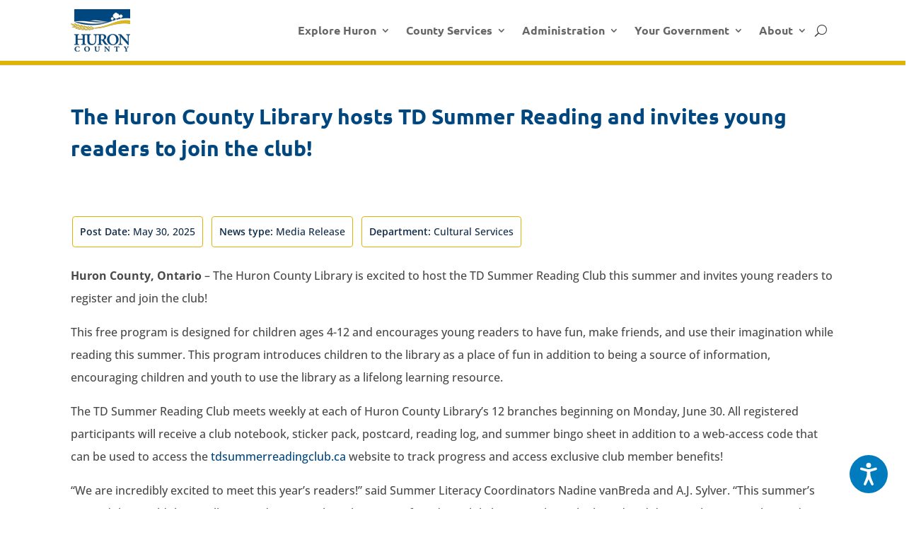

--- FILE ---
content_type: text/html; charset=utf-8
request_url: https://www.google.com/recaptcha/api2/anchor?ar=1&k=6LcrPw4rAAAAAIgbvtMSet7BOEMWwIny77jAgHX7&co=aHR0cHM6Ly93d3cuaHVyb25jb3VudHkuY2E6NDQz&hl=en&v=N67nZn4AqZkNcbeMu4prBgzg&size=invisible&anchor-ms=20000&execute-ms=30000&cb=pq9mky69swdi
body_size: 48618
content:
<!DOCTYPE HTML><html dir="ltr" lang="en"><head><meta http-equiv="Content-Type" content="text/html; charset=UTF-8">
<meta http-equiv="X-UA-Compatible" content="IE=edge">
<title>reCAPTCHA</title>
<style type="text/css">
/* cyrillic-ext */
@font-face {
  font-family: 'Roboto';
  font-style: normal;
  font-weight: 400;
  font-stretch: 100%;
  src: url(//fonts.gstatic.com/s/roboto/v48/KFO7CnqEu92Fr1ME7kSn66aGLdTylUAMa3GUBHMdazTgWw.woff2) format('woff2');
  unicode-range: U+0460-052F, U+1C80-1C8A, U+20B4, U+2DE0-2DFF, U+A640-A69F, U+FE2E-FE2F;
}
/* cyrillic */
@font-face {
  font-family: 'Roboto';
  font-style: normal;
  font-weight: 400;
  font-stretch: 100%;
  src: url(//fonts.gstatic.com/s/roboto/v48/KFO7CnqEu92Fr1ME7kSn66aGLdTylUAMa3iUBHMdazTgWw.woff2) format('woff2');
  unicode-range: U+0301, U+0400-045F, U+0490-0491, U+04B0-04B1, U+2116;
}
/* greek-ext */
@font-face {
  font-family: 'Roboto';
  font-style: normal;
  font-weight: 400;
  font-stretch: 100%;
  src: url(//fonts.gstatic.com/s/roboto/v48/KFO7CnqEu92Fr1ME7kSn66aGLdTylUAMa3CUBHMdazTgWw.woff2) format('woff2');
  unicode-range: U+1F00-1FFF;
}
/* greek */
@font-face {
  font-family: 'Roboto';
  font-style: normal;
  font-weight: 400;
  font-stretch: 100%;
  src: url(//fonts.gstatic.com/s/roboto/v48/KFO7CnqEu92Fr1ME7kSn66aGLdTylUAMa3-UBHMdazTgWw.woff2) format('woff2');
  unicode-range: U+0370-0377, U+037A-037F, U+0384-038A, U+038C, U+038E-03A1, U+03A3-03FF;
}
/* math */
@font-face {
  font-family: 'Roboto';
  font-style: normal;
  font-weight: 400;
  font-stretch: 100%;
  src: url(//fonts.gstatic.com/s/roboto/v48/KFO7CnqEu92Fr1ME7kSn66aGLdTylUAMawCUBHMdazTgWw.woff2) format('woff2');
  unicode-range: U+0302-0303, U+0305, U+0307-0308, U+0310, U+0312, U+0315, U+031A, U+0326-0327, U+032C, U+032F-0330, U+0332-0333, U+0338, U+033A, U+0346, U+034D, U+0391-03A1, U+03A3-03A9, U+03B1-03C9, U+03D1, U+03D5-03D6, U+03F0-03F1, U+03F4-03F5, U+2016-2017, U+2034-2038, U+203C, U+2040, U+2043, U+2047, U+2050, U+2057, U+205F, U+2070-2071, U+2074-208E, U+2090-209C, U+20D0-20DC, U+20E1, U+20E5-20EF, U+2100-2112, U+2114-2115, U+2117-2121, U+2123-214F, U+2190, U+2192, U+2194-21AE, U+21B0-21E5, U+21F1-21F2, U+21F4-2211, U+2213-2214, U+2216-22FF, U+2308-230B, U+2310, U+2319, U+231C-2321, U+2336-237A, U+237C, U+2395, U+239B-23B7, U+23D0, U+23DC-23E1, U+2474-2475, U+25AF, U+25B3, U+25B7, U+25BD, U+25C1, U+25CA, U+25CC, U+25FB, U+266D-266F, U+27C0-27FF, U+2900-2AFF, U+2B0E-2B11, U+2B30-2B4C, U+2BFE, U+3030, U+FF5B, U+FF5D, U+1D400-1D7FF, U+1EE00-1EEFF;
}
/* symbols */
@font-face {
  font-family: 'Roboto';
  font-style: normal;
  font-weight: 400;
  font-stretch: 100%;
  src: url(//fonts.gstatic.com/s/roboto/v48/KFO7CnqEu92Fr1ME7kSn66aGLdTylUAMaxKUBHMdazTgWw.woff2) format('woff2');
  unicode-range: U+0001-000C, U+000E-001F, U+007F-009F, U+20DD-20E0, U+20E2-20E4, U+2150-218F, U+2190, U+2192, U+2194-2199, U+21AF, U+21E6-21F0, U+21F3, U+2218-2219, U+2299, U+22C4-22C6, U+2300-243F, U+2440-244A, U+2460-24FF, U+25A0-27BF, U+2800-28FF, U+2921-2922, U+2981, U+29BF, U+29EB, U+2B00-2BFF, U+4DC0-4DFF, U+FFF9-FFFB, U+10140-1018E, U+10190-1019C, U+101A0, U+101D0-101FD, U+102E0-102FB, U+10E60-10E7E, U+1D2C0-1D2D3, U+1D2E0-1D37F, U+1F000-1F0FF, U+1F100-1F1AD, U+1F1E6-1F1FF, U+1F30D-1F30F, U+1F315, U+1F31C, U+1F31E, U+1F320-1F32C, U+1F336, U+1F378, U+1F37D, U+1F382, U+1F393-1F39F, U+1F3A7-1F3A8, U+1F3AC-1F3AF, U+1F3C2, U+1F3C4-1F3C6, U+1F3CA-1F3CE, U+1F3D4-1F3E0, U+1F3ED, U+1F3F1-1F3F3, U+1F3F5-1F3F7, U+1F408, U+1F415, U+1F41F, U+1F426, U+1F43F, U+1F441-1F442, U+1F444, U+1F446-1F449, U+1F44C-1F44E, U+1F453, U+1F46A, U+1F47D, U+1F4A3, U+1F4B0, U+1F4B3, U+1F4B9, U+1F4BB, U+1F4BF, U+1F4C8-1F4CB, U+1F4D6, U+1F4DA, U+1F4DF, U+1F4E3-1F4E6, U+1F4EA-1F4ED, U+1F4F7, U+1F4F9-1F4FB, U+1F4FD-1F4FE, U+1F503, U+1F507-1F50B, U+1F50D, U+1F512-1F513, U+1F53E-1F54A, U+1F54F-1F5FA, U+1F610, U+1F650-1F67F, U+1F687, U+1F68D, U+1F691, U+1F694, U+1F698, U+1F6AD, U+1F6B2, U+1F6B9-1F6BA, U+1F6BC, U+1F6C6-1F6CF, U+1F6D3-1F6D7, U+1F6E0-1F6EA, U+1F6F0-1F6F3, U+1F6F7-1F6FC, U+1F700-1F7FF, U+1F800-1F80B, U+1F810-1F847, U+1F850-1F859, U+1F860-1F887, U+1F890-1F8AD, U+1F8B0-1F8BB, U+1F8C0-1F8C1, U+1F900-1F90B, U+1F93B, U+1F946, U+1F984, U+1F996, U+1F9E9, U+1FA00-1FA6F, U+1FA70-1FA7C, U+1FA80-1FA89, U+1FA8F-1FAC6, U+1FACE-1FADC, U+1FADF-1FAE9, U+1FAF0-1FAF8, U+1FB00-1FBFF;
}
/* vietnamese */
@font-face {
  font-family: 'Roboto';
  font-style: normal;
  font-weight: 400;
  font-stretch: 100%;
  src: url(//fonts.gstatic.com/s/roboto/v48/KFO7CnqEu92Fr1ME7kSn66aGLdTylUAMa3OUBHMdazTgWw.woff2) format('woff2');
  unicode-range: U+0102-0103, U+0110-0111, U+0128-0129, U+0168-0169, U+01A0-01A1, U+01AF-01B0, U+0300-0301, U+0303-0304, U+0308-0309, U+0323, U+0329, U+1EA0-1EF9, U+20AB;
}
/* latin-ext */
@font-face {
  font-family: 'Roboto';
  font-style: normal;
  font-weight: 400;
  font-stretch: 100%;
  src: url(//fonts.gstatic.com/s/roboto/v48/KFO7CnqEu92Fr1ME7kSn66aGLdTylUAMa3KUBHMdazTgWw.woff2) format('woff2');
  unicode-range: U+0100-02BA, U+02BD-02C5, U+02C7-02CC, U+02CE-02D7, U+02DD-02FF, U+0304, U+0308, U+0329, U+1D00-1DBF, U+1E00-1E9F, U+1EF2-1EFF, U+2020, U+20A0-20AB, U+20AD-20C0, U+2113, U+2C60-2C7F, U+A720-A7FF;
}
/* latin */
@font-face {
  font-family: 'Roboto';
  font-style: normal;
  font-weight: 400;
  font-stretch: 100%;
  src: url(//fonts.gstatic.com/s/roboto/v48/KFO7CnqEu92Fr1ME7kSn66aGLdTylUAMa3yUBHMdazQ.woff2) format('woff2');
  unicode-range: U+0000-00FF, U+0131, U+0152-0153, U+02BB-02BC, U+02C6, U+02DA, U+02DC, U+0304, U+0308, U+0329, U+2000-206F, U+20AC, U+2122, U+2191, U+2193, U+2212, U+2215, U+FEFF, U+FFFD;
}
/* cyrillic-ext */
@font-face {
  font-family: 'Roboto';
  font-style: normal;
  font-weight: 500;
  font-stretch: 100%;
  src: url(//fonts.gstatic.com/s/roboto/v48/KFO7CnqEu92Fr1ME7kSn66aGLdTylUAMa3GUBHMdazTgWw.woff2) format('woff2');
  unicode-range: U+0460-052F, U+1C80-1C8A, U+20B4, U+2DE0-2DFF, U+A640-A69F, U+FE2E-FE2F;
}
/* cyrillic */
@font-face {
  font-family: 'Roboto';
  font-style: normal;
  font-weight: 500;
  font-stretch: 100%;
  src: url(//fonts.gstatic.com/s/roboto/v48/KFO7CnqEu92Fr1ME7kSn66aGLdTylUAMa3iUBHMdazTgWw.woff2) format('woff2');
  unicode-range: U+0301, U+0400-045F, U+0490-0491, U+04B0-04B1, U+2116;
}
/* greek-ext */
@font-face {
  font-family: 'Roboto';
  font-style: normal;
  font-weight: 500;
  font-stretch: 100%;
  src: url(//fonts.gstatic.com/s/roboto/v48/KFO7CnqEu92Fr1ME7kSn66aGLdTylUAMa3CUBHMdazTgWw.woff2) format('woff2');
  unicode-range: U+1F00-1FFF;
}
/* greek */
@font-face {
  font-family: 'Roboto';
  font-style: normal;
  font-weight: 500;
  font-stretch: 100%;
  src: url(//fonts.gstatic.com/s/roboto/v48/KFO7CnqEu92Fr1ME7kSn66aGLdTylUAMa3-UBHMdazTgWw.woff2) format('woff2');
  unicode-range: U+0370-0377, U+037A-037F, U+0384-038A, U+038C, U+038E-03A1, U+03A3-03FF;
}
/* math */
@font-face {
  font-family: 'Roboto';
  font-style: normal;
  font-weight: 500;
  font-stretch: 100%;
  src: url(//fonts.gstatic.com/s/roboto/v48/KFO7CnqEu92Fr1ME7kSn66aGLdTylUAMawCUBHMdazTgWw.woff2) format('woff2');
  unicode-range: U+0302-0303, U+0305, U+0307-0308, U+0310, U+0312, U+0315, U+031A, U+0326-0327, U+032C, U+032F-0330, U+0332-0333, U+0338, U+033A, U+0346, U+034D, U+0391-03A1, U+03A3-03A9, U+03B1-03C9, U+03D1, U+03D5-03D6, U+03F0-03F1, U+03F4-03F5, U+2016-2017, U+2034-2038, U+203C, U+2040, U+2043, U+2047, U+2050, U+2057, U+205F, U+2070-2071, U+2074-208E, U+2090-209C, U+20D0-20DC, U+20E1, U+20E5-20EF, U+2100-2112, U+2114-2115, U+2117-2121, U+2123-214F, U+2190, U+2192, U+2194-21AE, U+21B0-21E5, U+21F1-21F2, U+21F4-2211, U+2213-2214, U+2216-22FF, U+2308-230B, U+2310, U+2319, U+231C-2321, U+2336-237A, U+237C, U+2395, U+239B-23B7, U+23D0, U+23DC-23E1, U+2474-2475, U+25AF, U+25B3, U+25B7, U+25BD, U+25C1, U+25CA, U+25CC, U+25FB, U+266D-266F, U+27C0-27FF, U+2900-2AFF, U+2B0E-2B11, U+2B30-2B4C, U+2BFE, U+3030, U+FF5B, U+FF5D, U+1D400-1D7FF, U+1EE00-1EEFF;
}
/* symbols */
@font-face {
  font-family: 'Roboto';
  font-style: normal;
  font-weight: 500;
  font-stretch: 100%;
  src: url(//fonts.gstatic.com/s/roboto/v48/KFO7CnqEu92Fr1ME7kSn66aGLdTylUAMaxKUBHMdazTgWw.woff2) format('woff2');
  unicode-range: U+0001-000C, U+000E-001F, U+007F-009F, U+20DD-20E0, U+20E2-20E4, U+2150-218F, U+2190, U+2192, U+2194-2199, U+21AF, U+21E6-21F0, U+21F3, U+2218-2219, U+2299, U+22C4-22C6, U+2300-243F, U+2440-244A, U+2460-24FF, U+25A0-27BF, U+2800-28FF, U+2921-2922, U+2981, U+29BF, U+29EB, U+2B00-2BFF, U+4DC0-4DFF, U+FFF9-FFFB, U+10140-1018E, U+10190-1019C, U+101A0, U+101D0-101FD, U+102E0-102FB, U+10E60-10E7E, U+1D2C0-1D2D3, U+1D2E0-1D37F, U+1F000-1F0FF, U+1F100-1F1AD, U+1F1E6-1F1FF, U+1F30D-1F30F, U+1F315, U+1F31C, U+1F31E, U+1F320-1F32C, U+1F336, U+1F378, U+1F37D, U+1F382, U+1F393-1F39F, U+1F3A7-1F3A8, U+1F3AC-1F3AF, U+1F3C2, U+1F3C4-1F3C6, U+1F3CA-1F3CE, U+1F3D4-1F3E0, U+1F3ED, U+1F3F1-1F3F3, U+1F3F5-1F3F7, U+1F408, U+1F415, U+1F41F, U+1F426, U+1F43F, U+1F441-1F442, U+1F444, U+1F446-1F449, U+1F44C-1F44E, U+1F453, U+1F46A, U+1F47D, U+1F4A3, U+1F4B0, U+1F4B3, U+1F4B9, U+1F4BB, U+1F4BF, U+1F4C8-1F4CB, U+1F4D6, U+1F4DA, U+1F4DF, U+1F4E3-1F4E6, U+1F4EA-1F4ED, U+1F4F7, U+1F4F9-1F4FB, U+1F4FD-1F4FE, U+1F503, U+1F507-1F50B, U+1F50D, U+1F512-1F513, U+1F53E-1F54A, U+1F54F-1F5FA, U+1F610, U+1F650-1F67F, U+1F687, U+1F68D, U+1F691, U+1F694, U+1F698, U+1F6AD, U+1F6B2, U+1F6B9-1F6BA, U+1F6BC, U+1F6C6-1F6CF, U+1F6D3-1F6D7, U+1F6E0-1F6EA, U+1F6F0-1F6F3, U+1F6F7-1F6FC, U+1F700-1F7FF, U+1F800-1F80B, U+1F810-1F847, U+1F850-1F859, U+1F860-1F887, U+1F890-1F8AD, U+1F8B0-1F8BB, U+1F8C0-1F8C1, U+1F900-1F90B, U+1F93B, U+1F946, U+1F984, U+1F996, U+1F9E9, U+1FA00-1FA6F, U+1FA70-1FA7C, U+1FA80-1FA89, U+1FA8F-1FAC6, U+1FACE-1FADC, U+1FADF-1FAE9, U+1FAF0-1FAF8, U+1FB00-1FBFF;
}
/* vietnamese */
@font-face {
  font-family: 'Roboto';
  font-style: normal;
  font-weight: 500;
  font-stretch: 100%;
  src: url(//fonts.gstatic.com/s/roboto/v48/KFO7CnqEu92Fr1ME7kSn66aGLdTylUAMa3OUBHMdazTgWw.woff2) format('woff2');
  unicode-range: U+0102-0103, U+0110-0111, U+0128-0129, U+0168-0169, U+01A0-01A1, U+01AF-01B0, U+0300-0301, U+0303-0304, U+0308-0309, U+0323, U+0329, U+1EA0-1EF9, U+20AB;
}
/* latin-ext */
@font-face {
  font-family: 'Roboto';
  font-style: normal;
  font-weight: 500;
  font-stretch: 100%;
  src: url(//fonts.gstatic.com/s/roboto/v48/KFO7CnqEu92Fr1ME7kSn66aGLdTylUAMa3KUBHMdazTgWw.woff2) format('woff2');
  unicode-range: U+0100-02BA, U+02BD-02C5, U+02C7-02CC, U+02CE-02D7, U+02DD-02FF, U+0304, U+0308, U+0329, U+1D00-1DBF, U+1E00-1E9F, U+1EF2-1EFF, U+2020, U+20A0-20AB, U+20AD-20C0, U+2113, U+2C60-2C7F, U+A720-A7FF;
}
/* latin */
@font-face {
  font-family: 'Roboto';
  font-style: normal;
  font-weight: 500;
  font-stretch: 100%;
  src: url(//fonts.gstatic.com/s/roboto/v48/KFO7CnqEu92Fr1ME7kSn66aGLdTylUAMa3yUBHMdazQ.woff2) format('woff2');
  unicode-range: U+0000-00FF, U+0131, U+0152-0153, U+02BB-02BC, U+02C6, U+02DA, U+02DC, U+0304, U+0308, U+0329, U+2000-206F, U+20AC, U+2122, U+2191, U+2193, U+2212, U+2215, U+FEFF, U+FFFD;
}
/* cyrillic-ext */
@font-face {
  font-family: 'Roboto';
  font-style: normal;
  font-weight: 900;
  font-stretch: 100%;
  src: url(//fonts.gstatic.com/s/roboto/v48/KFO7CnqEu92Fr1ME7kSn66aGLdTylUAMa3GUBHMdazTgWw.woff2) format('woff2');
  unicode-range: U+0460-052F, U+1C80-1C8A, U+20B4, U+2DE0-2DFF, U+A640-A69F, U+FE2E-FE2F;
}
/* cyrillic */
@font-face {
  font-family: 'Roboto';
  font-style: normal;
  font-weight: 900;
  font-stretch: 100%;
  src: url(//fonts.gstatic.com/s/roboto/v48/KFO7CnqEu92Fr1ME7kSn66aGLdTylUAMa3iUBHMdazTgWw.woff2) format('woff2');
  unicode-range: U+0301, U+0400-045F, U+0490-0491, U+04B0-04B1, U+2116;
}
/* greek-ext */
@font-face {
  font-family: 'Roboto';
  font-style: normal;
  font-weight: 900;
  font-stretch: 100%;
  src: url(//fonts.gstatic.com/s/roboto/v48/KFO7CnqEu92Fr1ME7kSn66aGLdTylUAMa3CUBHMdazTgWw.woff2) format('woff2');
  unicode-range: U+1F00-1FFF;
}
/* greek */
@font-face {
  font-family: 'Roboto';
  font-style: normal;
  font-weight: 900;
  font-stretch: 100%;
  src: url(//fonts.gstatic.com/s/roboto/v48/KFO7CnqEu92Fr1ME7kSn66aGLdTylUAMa3-UBHMdazTgWw.woff2) format('woff2');
  unicode-range: U+0370-0377, U+037A-037F, U+0384-038A, U+038C, U+038E-03A1, U+03A3-03FF;
}
/* math */
@font-face {
  font-family: 'Roboto';
  font-style: normal;
  font-weight: 900;
  font-stretch: 100%;
  src: url(//fonts.gstatic.com/s/roboto/v48/KFO7CnqEu92Fr1ME7kSn66aGLdTylUAMawCUBHMdazTgWw.woff2) format('woff2');
  unicode-range: U+0302-0303, U+0305, U+0307-0308, U+0310, U+0312, U+0315, U+031A, U+0326-0327, U+032C, U+032F-0330, U+0332-0333, U+0338, U+033A, U+0346, U+034D, U+0391-03A1, U+03A3-03A9, U+03B1-03C9, U+03D1, U+03D5-03D6, U+03F0-03F1, U+03F4-03F5, U+2016-2017, U+2034-2038, U+203C, U+2040, U+2043, U+2047, U+2050, U+2057, U+205F, U+2070-2071, U+2074-208E, U+2090-209C, U+20D0-20DC, U+20E1, U+20E5-20EF, U+2100-2112, U+2114-2115, U+2117-2121, U+2123-214F, U+2190, U+2192, U+2194-21AE, U+21B0-21E5, U+21F1-21F2, U+21F4-2211, U+2213-2214, U+2216-22FF, U+2308-230B, U+2310, U+2319, U+231C-2321, U+2336-237A, U+237C, U+2395, U+239B-23B7, U+23D0, U+23DC-23E1, U+2474-2475, U+25AF, U+25B3, U+25B7, U+25BD, U+25C1, U+25CA, U+25CC, U+25FB, U+266D-266F, U+27C0-27FF, U+2900-2AFF, U+2B0E-2B11, U+2B30-2B4C, U+2BFE, U+3030, U+FF5B, U+FF5D, U+1D400-1D7FF, U+1EE00-1EEFF;
}
/* symbols */
@font-face {
  font-family: 'Roboto';
  font-style: normal;
  font-weight: 900;
  font-stretch: 100%;
  src: url(//fonts.gstatic.com/s/roboto/v48/KFO7CnqEu92Fr1ME7kSn66aGLdTylUAMaxKUBHMdazTgWw.woff2) format('woff2');
  unicode-range: U+0001-000C, U+000E-001F, U+007F-009F, U+20DD-20E0, U+20E2-20E4, U+2150-218F, U+2190, U+2192, U+2194-2199, U+21AF, U+21E6-21F0, U+21F3, U+2218-2219, U+2299, U+22C4-22C6, U+2300-243F, U+2440-244A, U+2460-24FF, U+25A0-27BF, U+2800-28FF, U+2921-2922, U+2981, U+29BF, U+29EB, U+2B00-2BFF, U+4DC0-4DFF, U+FFF9-FFFB, U+10140-1018E, U+10190-1019C, U+101A0, U+101D0-101FD, U+102E0-102FB, U+10E60-10E7E, U+1D2C0-1D2D3, U+1D2E0-1D37F, U+1F000-1F0FF, U+1F100-1F1AD, U+1F1E6-1F1FF, U+1F30D-1F30F, U+1F315, U+1F31C, U+1F31E, U+1F320-1F32C, U+1F336, U+1F378, U+1F37D, U+1F382, U+1F393-1F39F, U+1F3A7-1F3A8, U+1F3AC-1F3AF, U+1F3C2, U+1F3C4-1F3C6, U+1F3CA-1F3CE, U+1F3D4-1F3E0, U+1F3ED, U+1F3F1-1F3F3, U+1F3F5-1F3F7, U+1F408, U+1F415, U+1F41F, U+1F426, U+1F43F, U+1F441-1F442, U+1F444, U+1F446-1F449, U+1F44C-1F44E, U+1F453, U+1F46A, U+1F47D, U+1F4A3, U+1F4B0, U+1F4B3, U+1F4B9, U+1F4BB, U+1F4BF, U+1F4C8-1F4CB, U+1F4D6, U+1F4DA, U+1F4DF, U+1F4E3-1F4E6, U+1F4EA-1F4ED, U+1F4F7, U+1F4F9-1F4FB, U+1F4FD-1F4FE, U+1F503, U+1F507-1F50B, U+1F50D, U+1F512-1F513, U+1F53E-1F54A, U+1F54F-1F5FA, U+1F610, U+1F650-1F67F, U+1F687, U+1F68D, U+1F691, U+1F694, U+1F698, U+1F6AD, U+1F6B2, U+1F6B9-1F6BA, U+1F6BC, U+1F6C6-1F6CF, U+1F6D3-1F6D7, U+1F6E0-1F6EA, U+1F6F0-1F6F3, U+1F6F7-1F6FC, U+1F700-1F7FF, U+1F800-1F80B, U+1F810-1F847, U+1F850-1F859, U+1F860-1F887, U+1F890-1F8AD, U+1F8B0-1F8BB, U+1F8C0-1F8C1, U+1F900-1F90B, U+1F93B, U+1F946, U+1F984, U+1F996, U+1F9E9, U+1FA00-1FA6F, U+1FA70-1FA7C, U+1FA80-1FA89, U+1FA8F-1FAC6, U+1FACE-1FADC, U+1FADF-1FAE9, U+1FAF0-1FAF8, U+1FB00-1FBFF;
}
/* vietnamese */
@font-face {
  font-family: 'Roboto';
  font-style: normal;
  font-weight: 900;
  font-stretch: 100%;
  src: url(//fonts.gstatic.com/s/roboto/v48/KFO7CnqEu92Fr1ME7kSn66aGLdTylUAMa3OUBHMdazTgWw.woff2) format('woff2');
  unicode-range: U+0102-0103, U+0110-0111, U+0128-0129, U+0168-0169, U+01A0-01A1, U+01AF-01B0, U+0300-0301, U+0303-0304, U+0308-0309, U+0323, U+0329, U+1EA0-1EF9, U+20AB;
}
/* latin-ext */
@font-face {
  font-family: 'Roboto';
  font-style: normal;
  font-weight: 900;
  font-stretch: 100%;
  src: url(//fonts.gstatic.com/s/roboto/v48/KFO7CnqEu92Fr1ME7kSn66aGLdTylUAMa3KUBHMdazTgWw.woff2) format('woff2');
  unicode-range: U+0100-02BA, U+02BD-02C5, U+02C7-02CC, U+02CE-02D7, U+02DD-02FF, U+0304, U+0308, U+0329, U+1D00-1DBF, U+1E00-1E9F, U+1EF2-1EFF, U+2020, U+20A0-20AB, U+20AD-20C0, U+2113, U+2C60-2C7F, U+A720-A7FF;
}
/* latin */
@font-face {
  font-family: 'Roboto';
  font-style: normal;
  font-weight: 900;
  font-stretch: 100%;
  src: url(//fonts.gstatic.com/s/roboto/v48/KFO7CnqEu92Fr1ME7kSn66aGLdTylUAMa3yUBHMdazQ.woff2) format('woff2');
  unicode-range: U+0000-00FF, U+0131, U+0152-0153, U+02BB-02BC, U+02C6, U+02DA, U+02DC, U+0304, U+0308, U+0329, U+2000-206F, U+20AC, U+2122, U+2191, U+2193, U+2212, U+2215, U+FEFF, U+FFFD;
}

</style>
<link rel="stylesheet" type="text/css" href="https://www.gstatic.com/recaptcha/releases/N67nZn4AqZkNcbeMu4prBgzg/styles__ltr.css">
<script nonce="eY7FMuzwzWfCMLNATjwdwg" type="text/javascript">window['__recaptcha_api'] = 'https://www.google.com/recaptcha/api2/';</script>
<script type="text/javascript" src="https://www.gstatic.com/recaptcha/releases/N67nZn4AqZkNcbeMu4prBgzg/recaptcha__en.js" nonce="eY7FMuzwzWfCMLNATjwdwg">
      
    </script></head>
<body><div id="rc-anchor-alert" class="rc-anchor-alert"></div>
<input type="hidden" id="recaptcha-token" value="[base64]">
<script type="text/javascript" nonce="eY7FMuzwzWfCMLNATjwdwg">
      recaptcha.anchor.Main.init("[\x22ainput\x22,[\x22bgdata\x22,\x22\x22,\[base64]/[base64]/[base64]/[base64]/[base64]/[base64]/KGcoTywyNTMsTy5PKSxVRyhPLEMpKTpnKE8sMjUzLEMpLE8pKSxsKSksTykpfSxieT1mdW5jdGlvbihDLE8sdSxsKXtmb3IobD0odT1SKEMpLDApO08+MDtPLS0pbD1sPDw4fFooQyk7ZyhDLHUsbCl9LFVHPWZ1bmN0aW9uKEMsTyl7Qy5pLmxlbmd0aD4xMDQ/[base64]/[base64]/[base64]/[base64]/[base64]/[base64]/[base64]\\u003d\x22,\[base64]\\u003d\\u003d\x22,\x22JMKcWhbDh8OEwoNTw6sTEsOZFirDghPCqwoyw60Hw5TDu8Kcw7fCm2IRBlpuUMOzCsO/K8OJw47DhSl/wqHCmMO/RyUjdcOFQMOYwpbDm8OCLBfDpMKyw4Qww68UWyjDmcKkfQ/CmFZQw47CjMKUbcKpwrXCnV8Qw7rDpcKGCsOPFsOYwpAVKnnCkygfd0hiwqTCrSQkIMKAw4LCiwLDkMOXwqYkDw3CkWHCm8O3wp5wElRHwpkgQVXCjA/CvsOBaTsQwqzDiggtVWUYeXI8WxzDiS99w5EMw45dIcKTw6xofMO7XMK9woRcw7o3czJ2w7zDvmBww5V5DsODw4Uywr3Dp07Csw0UZ8O+w6JMwqJBYMKTwr/[base64]/[base64]/[base64]/DmcKQwrhpAsO5Qk7DsSQ2woBVw7hfFWUiwrTDgMOzw6s+HGtCACHCh8KxK8KrTMOew4cyHg86wqEgw57CkUMBw4TDjcKIAcO+N8KkCMKaTHrCk0J9XXfDicKCwp9sMMOFw6jDhMKRYGnCpz7Dk8KeK8K4wpEQwqnCmsOrwrfDqMK5Q8Ozw4LCk01EdcO/wo/CocOmBEvCjUcCJcOoDEBPw77DqsOgU2DDlHZ2c8Knwoh9TlVBX1/DsMKUw6F/cMK9EUHCmAjDgMK5w79uwrcowrTDj3bDsE4sw6bDpcKfwoxxIMK0ScODFSDCgsKKPV8Lw6UTCRAienjCs8KNw7oMQmp2KcO3wrXCkFvDv8KBw6Nnw49ZwozCm8KnHmsedcOUAjXCjj/DhsOgw7BuHlXCqMKkWlnDkMKZw5Ynw4NLwqlxKFbDtsOrGsKdQ8KMflBawqfDsVknGSPCqWRWAMKYIT9YwqHDtcK5NGjDjcKCaMKew4jCusOuKcORwoISwq/DkcKeA8OCw6jCosONRMO7LWPCuBPCsjgcU8KWw5HDrcOgw51LwoBFF8KMw5l0DALDrDZ2HcOpLcK0ezQQw4RHVMOcbMK6wqjDjMKww4VpUBbCmsOKwo/CnDzDoSvCqsOCLMKaw7rDomvDoWHDt3bCtmw9wpM9T8O+wrjChsKnw542wq3DnMOmKyJ8w75/X8K4fSJ/[base64]/ZDMTWsK8w7RYwqZjwqtOw5nDmx7CvcOQw4UEw6vCs0g6w5YcXcOoN2vCs8Kbw6fDqzXDnsKZwoLCsSlrwqBMwrQrwpZew4IlAsOyLEnDmkbCjMO3DFTCn8KIwo3CocOcFAl/w5jDlzRdbxHDu13Dsn4rwo9BwpjDt8ObIw9swrUnQsK0NjvDo1JBX8KGwoPDpgHCksKXwpMucg/ChXx5N2TCmWQSw7jCu1Jyw7nCq8Klb3nCs8OWw5fDjy93WGsRw5d3HkHCp0IfwqbDt8KnwqbDoBrCjsOHRVPCuXvCs2xFDygww5YIacOeAMK3w6HDoCXDuUfDgllRVHY0wqoIO8KEwp9rw6kbS3tTFcO7X2DCkcOkcXoMwqTDsGvCmk3Dqw/CoW9RfU9dw5Bbw6HDq17CqlHDpcODwoU8wqvCjk4sHiZYwqHCiFkwIBNGO2jCs8Opw501wrITw7o8GcKhGcKWw7Yowosxbl/Du8Oaw6Ftw4bCtgs9wqUbZsKXw7rDvcKAOsKZHATCvMOUw7LDmnlnDHduwpgjOMOPL8K4eELCisOBw5jCi8O2XcOjc2wmPxROwrXCugsmw63Dm17CpGs/[base64]/[base64]/ZBgTw6LDtMOBbHnCisKqT8ODw5AQw4dQI8O6B8K/DMOww7psUsKwFynCrCUCY24iw7LDnUg7wqPDscKwZcKxWcOQwoXCo8OaH0XCiMO6PEdqw4TCvsKza8OcIH/[base64]/DhsK8w6EewrZkNMKZE2hawrbCj8Ktw7nDmFQWw5sxw7jDs8K5w5BwbgXCl8KSS8OFw4Aiw7LCu8O5JMK/dV9hw6E7DnoRw6bDn2XDlBvCksKzw4YsAibDqsKaA8O/[base64]/IsKhwpU7IV81wpsEJcKnw4czGg7CpVPCg8OCw7RIWsOYOcOHw4zDt8KxwqtnP8K5ecOXQ8Kzw78jfMOaQQo4UsKQGRfDhcOEw5FEN8ObYHvDrcKPwojDhcK1wpdeZEBmATsXwqHCmiAbw6wwOWTDuBPCn8KSBMOfw5rDhzJ8fn/[base64]/Dl1AwZ8OlDsKYw6jDlsKYS3thIsOGKmFbw5XCln8LJWtTchNTQRRtUsKjfMOVwokMOMKTFcKaQMOwGcOeMsOrAsKNDMO6w78MwpY5ScOrw4dBaQ4fGgJ9PsKVejZJCgtYwoPDjsOCw7lmw5I+w5ExwoglBwhjUXjDhMKfwrICaUzDqcOXAcKLw4vDm8OHYMK/cxXDiU/[base64]/DcK/[base64]/CjRfCt3ZBV8Oyw6vDlsKlwo1TBcKDZcKmw44zw6rCijhTQcOqecObZDkMw7rDr0xqwoVrLcKeGMOeGlLDqG4BHcOWwo3CuDfCqcOhXcOXaV0cL1hpw4F1N1nDg0Uow4LDoj/ChlNrSAjDhgDCn8Olw7Azw57Ds8OmK8OPTSlFWcO0wqUqLRrDo8KzOMK/wr7ClBRoMsOHw68pWsKxw7tHZyBswoRMw4LDtkRrZMOtw5rDnsODMcO/w6Vbw5txwqFBw69eHyMQwqrCj8OwSQvCqB5Zc8OrMsKsNsKqwq8cVCrDvsOWw5/Dq8KPwrvCojDCj2jDtwHCqjLCkATDmMKOwpDDpz7DhXplVcOPwq7CuBjCtkHDoEY9w7Ykwr/[base64]/HcKmwr9Yw6zCmcK5FXzCqn5gw5MKVMK4worCgXZdeVfDgDLDgEROw7TCgC0oScO1BzjCjkHCnD4FaWvCusODw7JYYcOoNMKlwo1/woIVwoxhB2R0wpXDocKBwrDCmUIdwp7Du2ktLFleJcOWw4/CijrCsw0ewpvDhjw5Z3QqHcOnPX3CpMKCwobDgcKvI0fDmBxrF8K/wq0OdVPCv8KMwq5WFk8fRsKxw4vCgzDDr8Klw6QoQUvDhUINw5YLwqJiCMK0dxXDhwHCq8OZwqARw7h7ISzDtsK1ekbDhcODw6LCusKsSRFmScKgwqDDl3wsdE8jwq1QAnHDrCDCgSt/ScO/w7BHw7fDu2rDjXnCp2fDqnvCiSXDi8KLV8OWRx4BwoorPDU2w7Jwwr0XE8KCLhQLbV4LHzUHwrjClGvDiTfCgMOSw7kEwpQnw7fDtMKiw4lrb8O3wo/Dv8OBIw/DnWPDrcKGw6Mpw7UdwocpCHzDsktGw4QMVzPCs8OxOsOWUnjCuEYWPMOYwrsWdyUoBsObw67CsyAywq7Dv8KLw5bDjsOjEBxUTcK5wr/[base64]/w6VvUHVmwpQ8wrfCj8OdWcOMUBvCi8Oqw5hEw7zDncOefMOXw4nDgMOlwpA/w4PCsMOFHFbDsmpwwrXDjcO0JHQ4f8OuPWHDicKwwqd6wrLDssOewrUWwr7DsS9cw7B2wrk8wrs2dz7ClFfCslDCjXTCs8KEdmrCmEhNasKUfmDCsMO8w4FKGwdrIlJzGsKXw6bDrMOTbXDDtTBMMWsxb3fCuCJMVCc/TVcna8KMCG/DnMOFCMKfwpXDvcKiVGUBVxbCrsOHXcKCw5/DrE/DlkTDo8KVwqTChSBwIMKzwrfDiAvCo2/CgsKdwrjDgsOiTVNuMl7DmkAJXiNfFcOJwpvCmVBzTWZ8VyHCjcKOYMKxYMOUGsK8JMOLwp1HLE/DpcOsHArDp8KJwpsVNcOrwpRGwo/ClTRcw6nCsRYGWsOIWMOrUMOyGGHCi3fDlDV/wojCujTDi1dxHQfDkMO1L8OCdgrCpkVhMMKjwr1HACnCuSR+w65sw43DnsOSwptja1rCtyfDvzgXw4/DoBkGwpnCmFpyw5XDi0E9w4jChS4gwq0QwoUbwqYOw4pLw4cXFMKRwqvDj0XCpcO6F8KGQcKwwr7CgzV9TyMHBsKHw5TCrMO9LsKuwrtOwrAcAwJhwpjCv1YZw5/CuR9Gw5PCtWBVwpsWwqvDlQcBwr8ewq7Cm8KpdFXCiV0MOsOTYMOIw57CqcOTMVs7N8O6w4XDniPDj8OKw7bDuMO9WcKXFTADSCwdw7DCmXZmwp/Dg8Kjwq5fwowIwozChyXCpsOvVsK0wqlsKgIGFMO5wpsmw4HCpsOfwqhsNMKbMMOTZUTDpMKmw6LDvDrDoMOObsOtIcOVIUdaYkIOwpMNw65Lw6nCpQ3CrhozM8OycRTDnF4UV8OCw4/Cm25AwoLCpThTTW7CjHXChGlUw4ZVS8ONKzYvwpUIBkpxwqTCrU/DncOew5IINsKfEcKCCcK7w5dmHMKyw7HDoMKhYMKDw6PCvsOIGlHDpMKow544BUDCsTfDuStYFMOYen1iw53ChlrDjMO2CTTDkENfwpITwq3DvMKww4LCtsKDegrClH3CncKCw4/CmsKpQMOew5cWwrHCucO7LVAVUj0NEsOXwqjCiXLDh1vCrQtowoI5wqDCh8OnDcOJXAfDtlkzRsOkwqzCgVtqSFkCwojCszhfw4AKYX3DsBDCqSAdZ8Kmw6rDgMKRw4o3Hh7DkMKewo7CnsOPL8OPdMONWsKTw7TDjHbDjDnDocO/McKaaQDDrAxCMcKMwoUQHcO9w7doHMKzw4wKwp5QMcOvwpHDosKleRsswr7DosO4B3PDt23Cv8OSLRHDinZmKHV/[base64]/CtBh1PRPDn8OPHcOQw7jDmcOmw75pw4nCosKQwq7CgcKOGDrCgjJ3w57CqHnCpETDm8Oyw6YxSsKBCMKOJE/DhRYRw5bCtcOPwrBnw77DssKRwp3Cr1QRN8KRwq/[base64]/LSDDqj9Owo3DkHIfw7XDqcOkw5rCh8KbwqbDpU3CrcOIw4DDuzLCvU7Dk8KlNiBvwqBtY2LCh8Oaw6jCuwTDnXHCqsK+NjR7w7s0w5MSQDwjUHA4XRNAF8KBQcOkFsKPwozCuCLCh8OHwqJHN0dbHXHCr3Aaw4/CpcOIw5DCmHMgwpHDqislw7nDmTspw6UCZMOZwph/HMOpw5AaTnkPw53DgjdvXElyXsKJw5YdVxY8YcKEXwvCgMO2A07DsMKDMsOZNwLDqcKnw5NDMcKlw4FTwoLDlVJpw5bCnWDDhG/[base64]/Dhg/CmGA4wo3CpMKQw6fCiDw8wopCw5duD8OYwrDCg8OBwpzCicKic2M7wr3CuMOrVhDDk8OHw61Jw6PDqsK4w41VbGvDssKJMSHDvsKXwr5WXDpyw7tjEMO3woPCl8O/[base64]/M8KUwrFxcVZdIsK3E8OPw5o9wpR5ZMKDw6cNXRF8w60oQ8KmwpRtw53DjWA8eyfDs8K2wqnCi8O/BCnCucOowpYswrAJw6FmFcOTQUtSA8OudsKsL8O6MCTCmjYMw4nDoAcWw6hRw6sfw5DCvxcVFcKnw4fCk3wXwoLCmXjDj8OhJTfDs8K+BAJMIGolAsKcw6fDsH7Cp8Oxw4DDv3zCmcOdSzDDkhVNwrtqw41owofCi8KRwqEQFsKlSgvCuhPCuBHChDzDn18Tw6/DncKUfg49w6xDQMKqwokMX8OKRHpbT8OyacO5asO3wrjCqHzCqVoWM8OoMR7Dv8OdwoDDg3o7wodvMsKlH8OJw7fDki5hw4/DpHtpw67CsMKnwrHDrcOhwoDCjFPDjhhCw5DCkxbCi8KOP3UUw5bDssOIO3jCrMKMw5AbCV3Ds3vCvMOhwonClAgpwqLCtQbDu8Oww5AKwr00w7HDiDYDGMKmw4bDkmc6NsOsasKoBQ/[base64]/w6/Cj2QVwoENw5rDoSLCsiVrwqLDicONw63DvFNQw41tLMKhP8OxwpB4eMKyMhhcw7vCh1/Dj8Kqwq9nCMKMc3gxwpguw6c9HTPCox4Cw7Vkw4JBwojDunjCh3FZw5HClAc8EVnCgW1owoDDmUbDukHDi8KHY0Qow6TCgjzDjD3CpcKIw6fCi8K+w5ZAwpgNXx7CsHtZw5DDv8KeJMKpw7XClsK4wrcUXMOANcKMwpNuw5QObh8qYhfDscOGw5HDpgDCgX/[base64]/[base64]/DuMK5PnA7w5XDtcK6wqgHdsOBw7RBwoPDg8OcwqwDwod/w7TCv8O8UCnDtxjCkcOAb1RRwpt5HmvDrsK/IsKmw5Jewo9Dw6DDicKTw75iwpLCiMOnw4HCtFRWbQnCvsKXwrDCt1Vcw55rwpfDh0NcwpPCjk/DuMKXw6t4w7XDmsKzwr8GJcKVWsOiwrjDp8K3w7VSVHlqw7NZw6TCjRLCijgodTkJEXHCs8KKC8OlwqdmCcOwa8KCQRxvZ8O2DBUBwoBMw6UDJ8KRd8OmwrrCjyPCvQEmRcK4wq/DqCsMZsKMD8OuXFURw53Dv8KGP2/DuMK7w44WGhHDpMKpwr9pbcK+cCXDokZTwqJ8wprDq8OiWsKswp/[base64]/[base64]/[base64]/Cmi5OBMK7w7HDqcKwwrgCwpXDkwwUf8O9QE8SJsOMw4MIQsOZWMOXWEnCu3ZqO8KdfBDDt8O2IRfCrMODw5vDmcKBFMOCwqzDuETCmMKJw7DDjTPCkF/CkcOAHsKGw4YnayRUwpMxUxsfw5zCusKSw5TDscKjwp/Dh8KfwpBSY8Ohw4bCh8OiwqxlTCvDvXs2EwIgw4Ezw7NMwq7Crk3CpWsDGBHDj8OeDQ3CgjTDiMKcOzPCrsKxw7TCj8KdJn9QLCJyIMKww60MAgbCgV5Sw6/DpHFYw5UFw4LDrcOkDcOSw6PDnMKDKVnChcOhB8K+wp1GwovDnMKWN2XDmH8+w5bDlEYhc8KkR2lOw5HCs8OQw7PDjcKkKGzCoxsPdcOjAcKYQcO0w7VSLh3DvsOQw7rDgsKiwrnCqcKUw6cvPMKjwqvDvcOYY0/CmcKhccKVw45NwpfCoMKuw656PcOXcsKjwqAowp3CocKARljDp8Kxw5rDnmgdwqsXRMOwwphpRHnDosKfA0hrw6HCs2Fqwp/DllfCqxfDpFjCnjx6wrzDvcKEw4zCrMO2wq12WMK0ZsOKasKpFU/CqMK+KDlCwrrDsExYwolDDBwEBWwEw4rCiMODwrPDn8K0wqoLw6oUbQ8Awod/[base64]/CrC/DhMOqOCxhBTbCssKFwpAEwokPNcKrdcOMwoDCusOeY1hzwrkza8ODCsKuwqzCvEtuCsKew51GIQAxKsOYw4vCgmvDrsO+w5/Dq8Kvw5PCh8KiN8OfZWgaWErDrMO4w6Q3KsKFw4jCqWPCk8OYw6HCpsK0w4DDjsKLw6fDssKtwqMGw7JWw6jCosKdVyfDq8KQdW0kw70WEmQyw7TDmXLCsUTDkMOZwpAYbEPCnBpAw6zCtFLDmsKuN8KCfMKyTz/CgcKNXnbDmktvScK1c8Oow746w6YfMC5JwrBkw7FuS8OZSsKFwrh7GsORw57Cp8K5JSF1w4hQw4DDmAZCw43DmsKKEAfDgMKDwp5gM8OpN8OnwozDlsOLXsOJVBENwpQsE8OCfsKzw5/Dvgp/wp0zFSEbw7/DrcKcD8OiwqYAw5bDi8O4wofDgQF3MsKIbMOcJSDDkVrCs8OWwrPDrcK9w6zDkcOnHFJ/[base64]/[base64]/Dg0zCiDPCvxPDhX3CrzPDs8KNwoEjAQzDgmddAsKlwpEFwqbCqsKqw6cswrhIP8OaYsK/wrJPLMKmwpbCgcK0w4VBw5dVw7ccwpISAcOPwpoXFxPClQE1wpDDpwzCosObwoo6UnXDvSBmwos/wr4NEsKfasO+woEuw4Fcw5sJwphSU2fDhgjDlAvDjFpMw4/[base64]/w70Jwp0gEWVzLMKpw5IRLsK1w47Dr8KPw5k9IWjCv8ODX8KwwqrCtGvChwcmw4hnwqM1w65idMOyfMOhwqkUXTzDr2vCqynCq8OaTGR7WS9Gw7PDjkJlJ8KEwp5ZwqEWwpDDnkrDnMOzL8KmZsKKIsOHwqopwoBDXmAbFQArw4JKw5xDwqUhWx/DksKwcsOnw4l5wrrCuMK8w6HCllpRw6bCrcKhOcKMwqHDssK/Fm3DhAPDk8K8w67CrcK2ScOLQnvDrsK+wpDCgDTCmsOybk7CvsKSeWI4w6kSw4jDiXTDv0XDkcKqw49AN17Drn/DtcK7JMO4ZMO0acO7RyDDm1JKwoQbQ8O0HxBZJBVhwqDCmcKbNkXDpsOkw4HDnsKXBlEzBGnDqsOWV8KCBmU4WUkbwrjDmwNkw43CucO/LwZrw6vCn8O9w790wpUAwpTCjlRSwrEwLD8Vw6rCoMKnw5bCt33ChUxyeMOhe8OSw5HDiMKww7QtFCYjXjxOe8OlQ8K9dcO4V1zClsKqacK/bMKwwrvDnzrCuj0rfWESw57DlcOrOAzCq8KIdlnDsMKTUQXDvSrDlGjDkSLDuMKnw40Ow5nCl0ZFK3nDq8OoLMK7wq1gL17ClsO+EGQWw5oLejU4PBoow63Dp8K/[base64]/CiWxUR8KOfsK6fMK7VMO9ZMOjB8Ktw5jCrBvDh17DuMKwPhnDuF/DpsKHJMKJw4bDtcOhw69iw5DCqG0UOnvCt8KTw5PDsjTDl8Oswr00AsObJMOgYMKHw6JMw6PDimzDvUbCol3ChxjDmTfCpMO7w6hRw5vCjsOOwphTwqtvwoMcwodPw5/DpcKKVDrDhjbCkQrCncOOdsOPRMKfTsOsbcODHMKuMQJxaF/CnsK/M8OdwrEpHkMvR8OBwqpCBcOBJcOFDMKVwpvDlsOSwrstYcOGP2DCtXjDmhXCq3zCjERAwoIEYCsbSsKjw7nDon3DvQQxw6XCkkHDgMKxfcKzwq1XwqHCusKZwrQCw7nCksKCw6xNwohqwqPDvsOlw6vCnhfDmBLCoMOYfT3Ck8KeE8OPwq/CpHTDvsKGw5AMQcKJw4csJ8OFX8Kkwo4XDcKPw5vDm8OtfxfCt2jDnHUywrIWfn49MkXDiSDCpcO2WHxEwos1w45Fw4/Dk8Onw7UqIMObwqlzwotEw6rCuwjDjUvCnsKOw6LDiXHCiMOmwoDChTTDhcOdVcKIbCLCvQfDkmnDgMOtd0Frwq/CqsO/w7BKC1BIw5bCrCfDn8KsJiPDvsOVwrfDp8KRwrTCmcO5wroYwrzCgnzCljnCkGjDs8K5aiXDj8KgWMOIZcOWLn1tw7TCkkXDlC0Ow5nCosO+wpd7b8KjBwhZAcKow4s1w6TCk8OHAcOUWkt0w7zDrH/[base64]/NR5Qw5FLbSJIw5UKw7kTGUzCnMKuw55/[base64]/[base64]/[base64]/Cojt2J8KdMnfDhMOUCMKXWG/CpcODGMK5fVvDuMO6SgHDsRfDq8OjCMKXPTHDmMOEXEY4S15RccOJOSU0w6R/[base64]/[base64]/wrzDksKFHnBjAMO9IAo0w5dqP31RM8OpfMKUOAjDuWPCkydOw67Cs3PCmljCu392w5txVhAEKcKdWcK2KRkJLjdxN8OJwpDDiR/[base64]/Cm8KBwppWb2PDuDbDg1LCvQvDqcOSw4JVw7zCrCd/AsKYdgPDkjtLGwjCkQnDvcOmw4XCjsOBwoLDgAPCkBk4AsOnwoDCo8OxZcKGw5c2wpfCocKxwq5Vw4cMwrsPCMO/wolVKMOgwq4Owoc2ZMKww6JIw6HDinJHw5LCpMKwWVLDqmdCBkHCh8OQQMKOw6LCmcKWw5IiEWrCp8O0w5XCl8O/[base64]/[base64]/wqbDokPCjCQOPsOHMAPCtWDClF98U3DCtMKawpYWw50IS8OUSQ/ClsOBw57DusOAWEDDpMKIwp0BwogtGABzFcKlJC5jwpbDvsOMFTkeflJjWMKbasO+NA/CijxoecK/[base64]/w7FUQBzDssKKwrTCksOCworDt8Oxw6F4GsKzEhcuwrHCtMOwYS3CklhNScKYJS/DmsKiwpFrO8KOwo9Awo/DtMOZFk8zw6jDu8KFJUc7w77DkhvCjmDDisOaFsOLPy4fw73DmCDDohLCsCskw48DN8O+wpfDthBmwoVawoIRacOewrYITg7Djj/DscK4wrBUDsOMw45fw4lhwr1/w5Vtwr5yw6/CvcKUF3PCiXI9w5AHwqfDh3XDgEhaw5dEwqNhw7UJw5nDuTQYdMOyccO/w6bCn8OGw4BPwoDCqsONwqPDsCApwpFow4/DozzCnFPDlkPCpUDCq8Kxw6/Dn8OKbURrwol5wonDo0TCo8Kcwp7DrwtBeV7Dv8O9GFAfIsKsVhkMwqDDgD/DlcKpFnfCh8OANcOKw6rCuMOKw6XDtcK0wpvCpEt+wqUNZcKOw6YfwrtVw4bCv0PDoMO9fjzCgsOIbSHDhcOSLl56DsKPFsKvwqTCisOQw5jDnWsTKW/Dj8KjwoRowo3CnG7Cv8K1w6HDl8OrwqoQw5rDvcKTTT/DqVtHKxzCuTdDw6l3AH/DhWrCm8KAbTPDusKkw5cJChZYAMONJMKXw5PDj8KOwqzCoxQiSFTCq8ODJsKDwrtkbWPCpcK0wp/[base64]/Dnz/DkTDCsXY9esK2w6nDgMOLwp7DnsOjZcOfwo3CpFQBIBzCoAvDvUJHI8KEw7TDjQrDkCUBKMO3w7hEwoNLASHClEpqb8KewqLDmMOCw6dCXcKnK8Kewq10wrcpwo/DjMKgwp0SWm3CvsKjw4gVwpwcLMOqdMKnwo3DsQ8/XsOlCcKxw6rDo8OeSydXw43DmxvDmADCglJjGksCAxbDmsORHyElwrDCg1jCrmfCsMOhwqTDlMKPcijCoTbCmT1cQ3TCo0fCrBnCrMOjHBDDvMKsw6fDuHttw4Bfw7bCik7Cm8KRL8Ojw5fDvcOswqjCvBRHw4rDowZWw7TCtMObwobCuHxwwrHCi0/Cv8KTA8KpwoPCmgszw71ga0rCn8K4wowpwpVGR0FSw6DCi0VVw7pYwqbDtE4LEhNuw7dGw4rCmEcZw59vw4XDiAjDs8OuHMOVw6/DssKPI8OTw4UcHsKmwqxJw7cDw73CjcKcD24JwqfDhsO2woAMw7fClwXDhcOIDSPDgUR8wpvClsOWw5BYw5hISsKXZw5VIWZnC8KuNsKwwpNFeh7CmcOUXlfCksOowpTDk8Kcw5MEQsKIMsO0EsOTY1Acw7spEmXCjsKPw4RJw7lHZAJjw7/DuTLDrsOBw4EywoQmVcOOMcKywo0Rw5gZwoLDlDLCr8KOFQJuwp3CqDXCiXPCrnXDmlDDnD3ClsOPwpJhXMOjVFpLL8KCf8KAHhJ5Ph/CgQfDscOOw5bCkDVVw7YYa3l6w6Y+wrEQwoLDmmTCsXUZw4QMbUDCg8Kaw5fCnMKhanp4PsKdIkV5wo9OWcOMBMO/OsO7wqp7w5/[base64]/[base64]/w5vDoH7CrMOUw4fDv8Kgw4sCZ045wrTCmkbDpcOYclxaXsOpQSsTw6TCgsOYw5/[base64]/McO1w6sSwqwfLWw5WMOLTyrCg8KRwpDDhMKqwr3Co8O3Z8OfXMOQScKSHMOcw54Hwq/[base64]/Do8KZwpZJL8OhbHnDjsKTGcK0ElE/YcK0DCM1KiEQwrLDisOwOcOPwpBwaCDClXjCvMKbGxpawqUDB8OSBzDDhcKTWTdvw4nDr8KfD2taccKvwpFwGlReLcKIOWPCrw/[base64]/DixrCuxTCgMOwMcKFV2PDo8OmwpDDsXNFw4rCscOBwoDCnsOXBsKvAX1NFMKDw4QiGCrCmX3CixjDkcOFCEESw5NUPjlDX8KrwqHCuMOic3/CkDcPayMaGFjDlUkANTbDrnTCqBphQkLCu8OHwrrDgsK9wpfCrUEJw7LDocKwwpkzEcOaWsKBw4ALwpMnw4PDjsOqw7trO2cxV8K7Wn0Zw6RTw4dMWSRRNDHCtHTClcKOwoR8Hh9Owp7CtsOow5Umw5zCu8OgwowGasKWRmbDohsdFELDqWjDoMODwp4SwrR0CS53wr/CtBhpe3JCf8OlwpfCkgnDqMKSW8OJCx8uXH7DnhvCnsO8w5XDmjvCtcK8ScOzwqIMwrjDlsOWwqMDMMOTHsK/w6zCsikxCz/CmH3CkDXDrsOMY8OhNXQXw5Ime3PCjsKNLMKSw4MvwqMAw5lDwrjDicKrwrXDo0E3EHbCnMOywr/DgcOpwonDkjZKw4Ffw7zDsVjCgcKCIsK7w5nCnMOdTsOOQ38OLMOww5bDshLDj8OlZMKHw41lwq8vwr/DusONw6PDmWfCusKFMcKQwpPDmcKKY8K9w6Z1w4csw58xJcKAwoBCwooUVE7ChWTDs8O+U8Ozw5bCs0jCllQCalbDscK5w63Dj8OewqrClMOYwqLDv2fCv0slwpUUw6TDtcKvwrHDnMOFwpHCpAzDvcOjJl58TyBfw7LDmw/DpcKaScOSHcOPw43ClsOuNMKkw7bCuUnDiMOwX8OteT/DvVcSwoNSwoRja8OkwqTCpTx9wpJNORVpwr3Cuj3Dm8KKeMOtwr/DqygBDRPCmDQWMGrDlAh3w7RmRcO5woFRdMKAwp4dwrkuOMKjXMO3w53Dp8OQwo9JHyjDhVPDizY4ZV4qw6APwrDCssOLw6ZvMMOhw6DCswPCmAHDsl3CkcKVw5pkw5rDqsOPbsOnT8K/wrMpwoo4NTPDhMO5wr3ClMKpCnzDusKEwo7Ctz8Fw6FGw64qw4MMCVQZwpjDtsKxWn9Qw5laKCxaBcOQccO1w7JLbE/Dh8K/fGrCpztlF8Oyf0/[base64]/WsKew6/Cox/CpMO7woDCl8OuAnJMdcKAwrMqworCvsKOwqPCuCrDusK4wrJ1VsO9wrBkMMKZwpMwDcKkBMOHw7ZVOMKXG8OSwojDpVkBw6sEwqEJwq1TPMOlw7xxw4wiw7BJwrPCu8OWwq10FWvDm8Kww4QUFMOyw4gGwq8kw7XCqlfDn2B/wrzDu8Orw7JTwqsdNsK8GcK4w6nDqCnCgF3CilTDgcKpfsO6a8KCZMKzMMOHw6NSw5bCp8KIw4XCncOFw5XDqMKDETwrwrskd8OeGWrDusOpaQrDoEQcC8KyN8OEKcO6w6VYwp8Swp9Ow6ljQFIDbxvCjWQcwrPDqcK8YADDmwHDkMO4wpZqw5/DumrDsMOAG8K4YQQZUMKSQMOvNmLDlUrDpgt6X8KowqHCi8KCwovClD/DiMOiwo3DrGDCu19Uw6IXwqFKwq83wqrDgMKLw7vDj8OFwrEZTjAqDiPCnsOowqZWZ8K1ZDgSw6IhwqTDmcKlwo5Bw41awq/DlcKiw6bDm8KMw5A1OgzDhGbCkA5ow409w6Z+w6bCgkA4wpElUcOmccKGwqLDtSx/Q8OgEMOEwoBsw64Mw6Acw4TDnVomwoczNH5nK8OteMOywoXDqGI+HMOGAEV9CEF3MDE6wrHCpMKQw7t6w7pPbB1VX8O6w7FkwqwEworCsVpCw6LDsT4rworCu2sqHQVrU0BzPzxQw5xuT8KpH8KHMzzDmkLCt8Kuw7lIQh/Dmht7wpDCp8KMw4bDtsKCw4fDksO2w7QGw7jCqDfChsKId8OGwoIxw69Rw6NzA8OZThHCpRN2w5vCisOnVAHCuhhAwp42FsOkwrfDk03Ct8KyYQTDoMOneH/DhMOfJwvCmzXDuG4/dcOWw6I8w7TDhS/CqsKswoPDusKAcMOuwrVuworDn8OJwphBw6vCqMKjNMOZw4kXUcO5fwdYw7LCmcKhw70mEnzCu0/CqCtGXyBBwpPChMOswpjCkMKDVcKQw53CjmE4OsKMw6x7wo7CosKOPA3CgsKWw6/CiQ08w67DgGFxwoUnBcKYw6Y/[base64]/wqE0wpTCp3ttcsO4ccOmUMOAwrUBacOTwpbCnsK0G0nDq8KRw5A4JMOHSBdZw5NEDcORFQ9ZSgEyw64gRj9pS8ONF8OOR8OmwqjCp8O3w79Vw4c3dMO2wrZdT1o+wrPDmGk0MMObX0AhwpLDuMKSw6JLw5rCrsKucsOmw4jDowjDjcOFJMOKwq/[base64]/DuGXDpAMvV28vwq/DrsO7EMKfw5A9LcKlwpEATTrCrVnClk5YwphHw5/[base64]/[base64]/CqncqNhtTcMK7RcK6bQLDlsOIw4ofKGYWw5bCp8KTb8KVIEHCnMO8SVZQwoQrfMOeNcKuwo9yw70pGsKewrxnw4BiwoLDhsK6fS45IcKuQXPChCXCnMOAwoRYwpgywpI/w5jDk8OUw5zCt1nDoxTCrsO3bsKWAwx7SEDDix/Dn8KlTXhNPjdWPmLDtTVwcXI2w5/CkcKtMcKWGCEJw73DiFzDtxLDo8OKw5HClzQEUMOowrgNB8OOSjPClU7Ct8Ofwox/wpfDim3Cv8KlZk5cw6TDoMOFPMKSCsObw4HDk0XCtTN2FW3DvsOywoTDv8O1FErDlsK4wqbDrWEDQXfDoMK8AsKUBDTDgMOULcKSaRvDt8KeM8KBaVDDncKxLMKAw7Qyw5QFwr7CucO3RMKYw6sBwolkeGPDqcKtRMKww7PCkcKHwpI+w6/CtcO5JnQTwozDr8OCwq1rwozDpMKnw40xwo7Cl0rCoVx0DER/[base64]/DncOrMAI2DSbDnMKZw51VaMOFwpTCh05hw5vDuQPDl8KiCcKFw4A6AElrCStbwp9nehfDscOXJ8OzfsKjacK2wrTDmsOGcHVlFAXCucOfTnPCpl7DgQlHw7drB8OfwrV4w5zCkkhWw5fDn8KswpAAMcKwwo/CsnvDnMKZwqVVIA9Ww6LCh8O4w6DChBIICjpQCzDCocKYwqnDu8O6woVZw5QTw6jCosKdw7VMYWzCskXDnDNaVX7CpsKELMKySEpVw7HCnXg0eALCgMKSwqdCf8KmYyRVHXgTwrQmwp/DuMKUw6XDu0MPw4DCrcKRwpnCrDh0TxFnwqXDgGxYwrcOMMKyXsOyczxbw57DqMOtfhlFZyfCu8OwTwDClsOqUTN0WQ4xwopnFwbDssKNQsORwpFxwovDjMODRkzCpENzeTYOMcKFw73ClXbCgMOUw4wVfmdIwq1QLsKQRsOxwqZ9ZnYLKcKjwrYlFld/ZirDpQ7CpMOnAcO4w7A+w5JeF8OZwpY9CcOLwqYPRzjCjMK4B8Osw7LDj8OdwrTCkzTDsMOrwo95GcOvWcOQYwjDnzXCm8K9KE/Di8KnKsKVH2bDscOYPjk+w5LDi8KIGMO3FHnClSTDu8KlwpLDpGcSWHMkwpdcwqcrwo/CslbDv8KbwrLDnx0vDh0VwogXCQlkcBnCtsOuG8KzElp1RRDDtsKjK3HDscKzcUfDgMOgPMKqwoY5wp9ZWw3CqsORwqTDpcKUwrrDusK/w6DCosOSwqfCuMOKVMOqcRTDqELCqMORW8OAw6MDWwNeDw3DlBwmMk3CvDM8w4E+YXB3LsKCwpPDjsOCwq/CuUbDkH/DhllvQsOsVsOow5pUHjHDmUt1wpopwpnChgB/woDClSDDl3QKRjzDpBXDkD8mw7kvecOtLMKNIhjDscOIwpjClsOcwqnDlMOUBMKQfsOVwq1ZwpfCgcK6wogYw7rDgsOJD3fCiQsrwqnDtyPCt3fCrMKtw6A7wojDpDfCsS8fdsO2w6fChMKNFyLCkcKEwqBLw4nDlQ7DnMOFL8ODw7HDpcO/wr4BE8KXP8Oaw7fCuTzCsMOnw7zCgmTCg2sEVcOGGsKhHcOlwosJwpXConQ7KMOUwprChlstSMOVwqDDi8KHIsKrw4PDh8OJw6B8fFFSwotUPcK3w5jCoTp0wrXCjVLCnTfCpcKsw4s9QcKOwrN0dythw4vDhWdAbDYIQcKYAsKAVjnDlXLCkil4AEAAwqvCk0ZGcMK/NcKwNzDDqVZ1CsK7w5V9dsK0wrNHcMKSwoDCvS4vY01lPhYfPcKgw5fDrsKeZMK5w5Ruw6fCnyfCvwJAw5fCnFjDjsKFwqA/wovDk0HClGF4woEQw5HDrTAXwr54w6XCuWPDriJvDT1oQT8qwqvClcOzc8KwOD1SR8OHwrLDicOqw6nCmMKAw5AnJnrDhzMCwoMtX8OPw4LDmEDDssKRw58iw7fDkMKkKRfClsK5w4/[base64]/[base64]/[base64]/CrMO2wo05FQczCEDCvyjCjsOnShVhw65OBhXDpsKxw65kw5QmWcK9w40gwrDCn8Oxw4g6MUF0ex/DgsOlPSnClsKKw5PCg8Kdw5w/[base64]/w6/[base64]/[base64]/[base64]/[base64]/CuznCoHtYRAU3w47Dtx0cwpvCvcOqwofDtQINwqEENxjCgyVhwo/DucOwDDDCvsOofivCvxzDosOmw4LDo8K2wrzDpsKbdETCnMOzJ28AfcKcwq7DpGMJS0dQb8KLOcOnX0XCrlLCgMO9RXPCosKnO8Oaa8KowqU/NcOBXcKeSDMpSMK1w7V0EXnDhcOaCcOhBcOBDnLDp8KHw4rCpMOdEmbCujFCwpUMw5PDmMObw6NRwqwUw7nCq8ORw6J2w54KwpcDw6jCicKXwp3DoyfCpcOCDAvDi3HCuD/DhCvCl8OADsO9LsONw5fClMKzYhbCncOOwqo\\u003d\x22],null,[\x22conf\x22,null,\x226LcrPw4rAAAAAIgbvtMSet7BOEMWwIny77jAgHX7\x22,0,null,null,null,1,[21,125,63,73,95,87,41,43,42,83,102,105,109,121],[7059694,397],0,null,null,null,null,0,null,0,null,700,1,null,0,\[base64]/76lBhnEnQkZnOKMAhnM8xEZ\x22,0,0,null,null,1,null,0,0,null,null,null,0],\x22https://www.huroncounty.ca:443\x22,null,[3,1,1],null,null,null,1,3600,[\x22https://www.google.com/intl/en/policies/privacy/\x22,\x22https://www.google.com/intl/en/policies/terms/\x22],\x22cxB6R0zd4OuflInAXUnnMgu5WL2fE7K/ptp8R3lVP00\\u003d\x22,1,0,null,1,1769552021560,0,0,[65],null,[210,158],\x22RC-Tpe7LXvgxq2gCQ\x22,null,null,null,null,null,\x220dAFcWeA7TDU37CDEFIwGLJD8G1OQp15CvIw2u0_gquGLCOWnon_bqI0VgY2AS2gSkjsgZh1Vr2tmYNi4a5aRiYEfeQoWn7jVK7A\x22,1769634821630]");
    </script></body></html>

--- FILE ---
content_type: text/css
request_url: https://www.huroncounty.ca/wp-content/plugins/coh-alerts/assets/css/alert-styles.css?ver=1.0.0
body_size: 476
content:
/* CoH Alerts Frontend Styles */

.coh-alerts-container {
    margin: 20px 0;
}

.coh-alert {
    border: 2px solid #333;
    border-radius: 8px;
    margin-bottom: 20px;
    overflow: hidden;
    box-shadow: 0 2px 4px rgba(0, 0, 0, 0.1);
}

.coh-alert-header {
    background-color: #333;
    color: #fff;
    padding: 15px 20px;
    display: flex;
    justify-content: space-between;
    align-items: center;
}

.coh-alert-title {
    margin: 0;
    font-size: 1.2em;
    font-weight: bold;
}

.coh-alert-type {
    background-color: #fff;
    color: #333;
    padding: 4px 12px;
    border-radius: 4px;
    font-size: 0.9em;
    font-weight: bold;
    text-transform: uppercase;
}

.coh-alert-content {
    padding: 20px;
    background-color: #f9f9f9;
}

.coh-alert-content p {
    margin: 10px 0;
    line-height: 1.5;
}

.coh-alert-content strong {
    color: #333;
}

/* Alert type specific styling */
.coh-alert.alert-significant-weather .coh-alert-header {
    background-color: #dc3232;
}

.coh-alert.alert-significant-weather .coh-alert-type {
    background-color: #fff;
    color: #dc3232;
}

.coh-alert.alert-reduced-maintenance .coh-alert-header {
    background-color: #ffb900;
}

.coh-alert.alert-reduced-maintenance .coh-alert-type {
    background-color: #fff;
    color: #ffb900;
}

.coh-alert.alert-general .coh-alert-header {
    background-color: #333;
}

.coh-alert.alert-general .coh-alert-type {
    background-color: #fff;
    color: #333;
}

/* Responsive design */
@media (max-width: 768px) {
    .coh-alert-header {
        flex-direction: column;
        align-items: flex-start;
        gap: 10px;
    }

    .coh-alert-title {
        font-size: 1.1em;
    }

    .coh-alert-content {
        padding: 15px;
    }
}

--- FILE ---
content_type: text/css
request_url: https://www.huroncounty.ca/wp-content/plugins/coh-alerts/coh_alert.css?ver=0.1
body_size: -57
content:
/* nothign to see here */
.test {
    font-weight: bold;
}

--- FILE ---
content_type: text/css
request_url: https://www.huroncounty.ca/wp-content/themes/divi-child/style.css?ver=4.27.5
body_size: 4827
content:
/**
 *  Theme Name:     Huron County Library - Divi Child Theme
 *  Theme URI:      https://www.elegantthemes.com/gallery/divi/
 *  Description:    Huron County Library - Divi Child Theme
 *  Author:         County of Huron
 *  Author URI:     https://www.huroncountylibrary.ca
 *  Template:       Divi
 *  Version:        0.0.1
 **/


/* =====================================================
   Grid system
   ===================================================== */

.line {
	margin-left: -10px;
	margin-right: -10px;
}

.line:after {
	clear: both;
	content: " ";
	display: block;
	font-size: 0;
	line-height: 0;
	visibility: hidden;
	width: 0;
	height: 0;
}

.line.margin-bottom .unit {
	position: relative;
}

.line.margin-bottom .unit:after {
	content: " ";
	width: 100%;
	height: 20px;
	bottom: 0;
	left: 0;
	display: block;
}

.line.margin-bottom .unit>.line {
	margin-bottom: -20px;
}

.unit {
	float: left;
	padding: 0 10px;
	min-height: 1px;
}

.size1of1,
.size1of2,
.size2of2,
.size1of3,
.size2of3,
.size3of3,
.size1of4,
.size2of4,
.size3of4,
.size4of4,
.size1of5,
.size2of5,
.size3of5,
.size4of5,
.size5of5,
.size1of6,
.size2of6,
.size3of6,
.size4of6,
.size5of6,
.size6of6,
.size1of7,
.size2of7,
.size3of7,
.size4of7,
.size5of7,
.size6of7,
.size7of7,
.size1of8,
.size2of8,
.size3of8,
.size5of8,
.size6of8,
.size7of8,
.size8of8 {
	width: 100%;
}

@media (min-width: 861px) {

	.size1of1 {
		width: 100%;
	}

	.size1of2 {
		width: 50%;
	}

	.size1of3 {
		width: 33.333%;
	}

	.size2of3 {
		width: 66.666%;
	}

	.size1of4 {
		width: 25%;
	}

	.size2of4 {
		width: 50%;
	}

	.size3of4 {
		width: 75%;
	}


	.size1of5 {
		width: 20%;
	}


	.size2of5 {
		width: 40%;
	}


	.size3of5 {
		width: 60%;
	}


	.size4of5 {
		width: 80%;
	}


	.size1of6 {
		width: 16.6666666667%;
	}


	.size2of6 {
		width: 33.333%;
	}


	.size3of6 {
		width: 50%;
	}


	.size4of6 {
		width: 66.6666666667%;
	}


	.size5of6 {
		width: 83.333%;
	}


	.size1of7 {
		width: 14.285714%;
	}


	.size2of7 {
		width: 28.571429%;
	}


	.size3of7 {
		width: 42.857143%;
	}


	.size4of7 {
		width: 57.142857%;
	}


	.size5of7 {
		width: 71.428571%;
	}


	.size6of7 {
		width: 85.714286%;
	}


	.size1of8 {
		width: 12.5%;
	}


	.size2of8 {
		width: 25%;
	}


	.size3of8 {
		width: 37.5%;
	}


	.size4of8 {
		width: 50%;
	}


	.size5of8 {
		width: 62.5%;
	}


	.size6of8 {
		width: 75%;
	}


	.size7of8 {
		width: 87.5%;
	}
}

@media (min-width: 861px) and (max-width: 1200px) {


	.lg-size1of2 {
		width: 50%;
	}


	.lg-size1of3 {
		width: 33.333%;
	}


	.lg-size2of3 {
		width: 66.666%;
	}


	.lg-size1of4 {
		width: 25%;
	}


	.lg-size2of4 {
		width: 50%;
	}


	.lg-size3of4 {
		width: 75%;
	}


	.lg-size1of5 {
		width: 20%;
	}


	.lg-size2of5 {
		width: 40%;
	}


	.lg-size3of5 {
		width: 60%;
	}


	.lg-size4of5 {
		width: 80%;
	}


	.lg-size1of6 {
		width: 16.6666666667%;
	}


	.lg-size2of6 {
		width: 33.333%;
	}


	.lg-size3of6 {
		width: 50%;
	}


	.lg-size4of6 {
		width: 66.6666666667%;
	}


	.lg-size5of6 {
		width: 83.333%;
	}


	.size1of7 {
		width: 14.285714%;
	}


	.size2of7 {
		width: 28.571429%;
	}


	.size3of7 {
		width: 42.857143%;
	}


	.size4of7 {
		width: 57.142857%;
	}


	.size5of7 {
		width: 71.428571%;
	}


	.size6of7 {
		width: 85.714286%;
	}


	.lg-size1of8 {
		width: 12.5%;
	}


	.lg-size2of8 {
		width: 25%;
	}


	.lg-size3of8 {
		width: 37.5%;
	}


	.lg-size4of8 {
		width: 50%;
	}


	.lg-size5of8 {
		width: 62.5%;
	}


	.lg-size6of8 {
		width: 75%;
	}


	.lg-size7of8 {
		width: 87.5%;
	}
}

@media (min-width: 481px) and (max-width: 860px) {


	.sm-size1of2 {
		width: 50%;
	}


	.sm-size1of3 {
		width: 33.333%;
	}


	.sm-size2of3 {
		width: 66.666%;
	}


	.sm-size1of4 {
		width: 25%;
	}


	.sm-size2of4 {
		width: 50%;
	}


	.sm-size3of4 {
		width: 75%;
	}


	.sm-size1of5 {
		width: 20%;
	}


	.sm-size2of5 {
		width: 40%;
	}


	.sm-size3of5 {
		width: 60%;
	}


	.sm-size4of5 {
		width: 80%;
	}


	.sm-size1of6 {
		width: 16.6666666667%;
	}


	.sm-size2of6 {
		width: 33.333%;
	}


	.sm-size3of6 {
		width: 50%;
	}


	.sm-size4of6 {
		width: 66.6666666667%;
	}


	.sm-size5of6 {
		width: 83.333%;
	}


	.size1of7 {
		width: 14.285714%;
	}


	.size2of7 {
		width: 28.571429%;
	}


	.size3of7 {
		width: 42.857143%;
	}


	.size4of7 {
		width: 57.142857%;
	}


	.size5of7 {
		width: 71.428571%;
	}


	.size6of7 {
		width: 85.714286%;
	}


	.sm-size1of8 {
		width: 12.5%;
	}


	.sm-size2of8 {
		width: 25%;
	}


	.sm-size3of8 {
		width: 37.5%;
	}


	.sm-size4of8 {
		width: 50%;
	}


	.sm-size5of8 {
		width: 62.5%;
	}


	.sm-size6of8 {
		width: 75%;
	}


	.sm-size7of8 {
		width: 87.5%;
	}
}

@media (max-width: 480px) {


	.xs-size1of2 {
		width: 50%;
	}


	.xs-size1of3 {
		width: 33.333%;
	}


	.xs-size2of3 {
		width: 66.666%;
	}


	.xs-size1of4 {
		width: 25%;
	}


	.xs-size2of4 {
		width: 50%;
	}


	.xs-size3of4 {
		width: 75%;
	}


	.xs-size1of5 {
		width: 20%;
	}


	.xs-size2of5 {
		width: 40%;
	}


	.xs-size3of5 {
		width: 60%;
	}


	.xs-size4of5 {
		width: 80%;
	}


	.xs-size1of6 {
		width: 16.6666666667%;
	}


	.xs-size2of6 {
		width: 33.333%;
	}


	.xs-size3of6 {
		width: 50%;
	}


	.xs-size4of6 {
		width: 66.6666666667%;
	}


	.xs-size5of6 {
		width: 83.333%;
	}


	.size1of7 {
		width: 14.285714%;
	}


	.size2of7 {
		width: 28.571429%;
	}


	.size3of7 {
		width: 42.857143%;
	}


	.size4of7 {
		width: 57.142857%;
	}


	.size5of7 {
		width: 71.428571%;
	}


	.size6of7 {
		width: 85.714286%;
	}


	.xs-size1of8 {
		width: 12.5%;
	}


	.xs-size2of8 {
		width: 25%;
	}


	.xs-size3of8 {
		width: 37.5%;
	}


	.xs-size4of8 {
		width: 50%;
	}


	.xs-size5of8 {
		width: 62.5%;
	}


	.xs-size6of8 {
		width: 75%;
	}


	.xs-size7of8 {
		width: 87.5%;
	}
}


.line.line-xs {
	margin-left: 0;
	margin-right: 0;
}


.line.line-xs .line {
	margin-left: 0;
	margin-right: 0;
}


.line.line-xs .unit {
	padding: 0;
}


.line.line-xs.margin-bottom .unit:after {
	content: " ";
	width: 100%;
	height: 5px;
	bottom: 0;
	left: 0;
	display: block;
}


.line.line-xs.margin-bottom .unit>.line {
	margin-bottom: -10px;
}

/* ========================================================
   Global forms
   ======================================================== */

form {
	overflow: hidden;
	font-size: 14px;
	line-height: 1.5em;
}

/* line 11, ../sass/components/_forms.scss */
form .g-disabled, form .g-disabled * {
	opacity: .5 !important;
	cursor: not-allowed !important;
}

/* line 18, ../sass/components/_forms.scss */
.g-error-state input,
.wpcf7-not-valid {
	border: 1px solid #cd0a0a;
}

/* line 20, ../sass/components/_forms.scss */

.g-error-state input:focus,
.wpcf7-not-valid:focus {
	border: 1px solid #cd0a0a;
}

/* line 24, ../sass/components/_forms.scss */

.g-error-state p,
span.wpcf7-not-valid-tip {
	color: #cd0a0a !important;
}


/* line 31, ../sass/components/_forms.scss */
.g-form-group {
	margin-bottom: 20px;
}

/* line 35, ../sass/components/_forms.scss */
label {
	display: inline-block;
	max-width: 100%;
	margin-bottom: 5px;
	margin-top: 0;
	color: #3D4347;
}

/* line 46, ../sass/components/_forms.scss */
.g-hidden-labels label {
	display: none;
}

/* line 50, ../sass/components/_forms.scss */
.g-hidden-labels.g-inline-form .g-form-control {
	margin-left: 0;
}

/* line 58, ../sass/components/_forms.scss */
.g-inline-form .g-form-control {
	display: inline-block;
	width: auto;
	margin: 0 10px 0 5px;
	vertical-align: middle;
}

/* line 64, ../sass/components/_forms.scss */
.g-inline-form .g-form-group {
	display: inline-block;
}

/* line 67, ../sass/components/_forms.scss */
.g-inline-form .g-radio-heading, 
.g-inline-form .g-checkbox-heading, 
.g-inline-form .g-radio-container .g-radio {
	display: inline;
}

/* line 70, ../sass/components/_forms.scss */
.g-inline-form .g-radio-heading, 
.g-inline-form .g-checkbox-heading {
	margin-right: 5px;
}

/* line 73, ../sass/components/_forms.scss */
.g-inline-form .g-checkbox input[type=checkbox]+label, .g-inline-form .g-radio-container .g-radio-label {
	display: inline-block;
	margin-right: 10px;
}

/* line 78, ../sass/components/_forms.scss */
.g-inline-form .g-input-btn .g-btn {
	margin-right: 10px;
}

/* line 86, ../sass/components/_forms.scss */
.g-form-horizontal .g-form-group, 
.g-form-horizontal .g-radio-container .g-radio-label {
	display: block;
	text-align: left;
	margin-top: 0;
}

/* line 92, ../sass/components/_forms.scss */
.g-form-horizontal .g-inline-form .g-radio-container .g-radio-label, .g-form-horizontal .g-inline-form .g-checkbox input[type=checkbox]+label {
	display: inline;
}

/* line 96, ../sass/components/_forms.scss */
.g-form-horizontal label, 
.g-form-horizontal .g-radio-heading, 
.g-form-horizontal .g-checkbox-heading {
	text-align: right;
	display: block;
	margin-top: 1px;
	padding-right: 5px;
}

@media (max-width: 860px) {

	/* line 96, ../sass/components/_forms.scss */
	.g-form-horizontal label, 
	.g-form-horizontal .g-radio-heading, 
	.g-form-horizontal .g-checkbox-heading {
		text-align: left;
	}
}

/* line 105, ../sass/components/_forms.scss */
.g-form-horizontal label {
	margin-top: 9px;
}

/* line 108, ../sass/components/_forms.scss */
.g-form-horizontal .g-checkbox label, 
.g-form-horizontal .g-radio label {
	text-align: left;
}

/* line 114, ../sass/components/_forms.scss */
#et-boc .et-l .g-form-control,
.g-form-control {
	display: block;
	width: 100%;
	padding: 6px 10px 4px;
	min-height: 36px;
	font-size: 15px;
	line-height: 21px;
	border: 1px solid #ccc;
	border-radius: 4px;
	color: #3d4347;
	-webkit-box-shadow: none;
	box-shadow: none;
}

/* line 128, ../sass/components/_forms.scss */
.g-form-control:focus {
	border-color: rgba(16, 43, 73, 0.8);
	/* outline: 0; */
	-webkit-box-shadow: 0 0 3px rgba(16, 43, 73, 0.8);
	box-shadow: 0 0 3px rgba(16, 43, 73, 0.8);
}

/* line 134, ../sass/components/_forms.scss */
.g-form-control ::-webkit-input-placeholder,
.g-form-control :-moz-placeholder,
.g-form-control ::-moz-placeholder,
.g-form-control :-ms-input-placeholder {
	color: #555555;
	font-style: italic;
}


/* line 138, ../sass/components/_forms.scss */
.g-form-control:disabled, 
.g-form-control .g-disabled {
	opacity: .5;
	cursor: not-allowed;
}

/* line 145, ../sass/components/_forms.scss */
select.g-form-control {
	padding-right: 50px;
	font-weight: normal;
	-webkit-box-shadow: none;
	box-shadow: none;
	-webkit-appearance: none;
	-moz-appearance: none;
	-ms-appearance: none;
	-o-appearance: none;
	appearance: none;
	background: url(/wp-content/themes/divi-child/img/dropdown-arrows.png) no-repeat right #ffffff;
	cursor: pointer;
}

@-moz-document url-prefix() {

	/* line 161, ../sass/components/_forms.scss */
	select.g-form-control {
		padding-top: 9px;
	}
}

/* line 167, ../sass/components/_forms.scss */
select.g-form-control::-ms-expand {
	display: none;
}

/* line 175, ../sass/components/_forms.scss */
.g-checkbox input[type=checkbox] + label {
	position: relative;
	line-height: 15px;
	cursor: pointer;
	font-weight: normal;
	display: inline-block;
	margin: 0 0 5px;
	color: #555555;
	/* -- */
	position: relative;
	font-weight: normal;
	line-height: 25px;
	margin: 1px 0 4px 10px;
	padding: 3px 10px 3px 10px;
}

/* line 221, ../sass/components/_forms.scss */
.g-radio-heading, 
.g-checkbox-heading {
	margin-bottom: 5px;
	margin-top: 0;
	color: #3D4347;
	display: inline-block;
}

/* line 231, ../sass/components/_forms.scss */
.g-radio-container label {
	color: #5B6267;
}

@media (max-width: 860px) {
	/* line 231, ../sass/components/_forms.scss */
	.g-radio-container label {
		font-size: 15px;
	}
}

/* line 241, ../sass/components/_forms.scss */
.g-radio-container .g-radio, 
.g-radio-container .g-radio-label {
	display: inline-block;
	vertical-align: middle;
	cursor: pointer;
}

/* line 246, ../sass/components/_forms.scss */
.g-radio-container .g-radio-label,
.g-radio-container .wpcf7-list-item > label {
	position: relative;
	font-weight: normal;
	line-height: 25px;
	margin: 1px 0 4px 10px;
	padding: 3px 10px 3px 10px;
}

.g-radio-container .g-radio:focus + .g-radio-label,
.g-checkbox .g-radio:focus + .g-radio-label,
.g-checkbox input[type=radio]:focus .wpcf7-list-item label {
	outline: 1px dashed #555555;
	padding: 3px 10px 3px 10px;
}

.g-font-bold,
label,
.g-radio-heading,
.g-checkbox-heading,
.g-panel.g-lg-panel .g-panel-heading,
.g-panel.g-lg-panel.g-event-panel .g-head {
	font-family: "open sans", sans-serif;
	font-style: normal;
	font-weight: 600;
}


.g-radio-container span.wpcf7-list-item {
	margin: 0;
	display: block;
}

.g-inline-form .g-radio-container span.wpcf7-list-item {
	display: inline-block;
}

.g-radio-container p {
	margin: 0;
}

.g-fullwidth {
	width: 100%;
	display: block;
}

.g-block {
	display: block;
}

.g-file-upload {
	border: 1px solid #ccc;
	border-radius: 4px;
	padding: 10px;
}

.wpcf7-repeater-item {
	padding: 0;
	background-color: initial;
	margin-bottom: 20px;
	position: relative;
}

.wpcf7-repeater-item .wpcf7-repeater-actions {
	position: absolute;
	top: 0;
	right: 0;
}

.et-db #et-boc .et-l .et_pb_module .has-free-text input.wpcf7-free-text {
	margin: 10px;
}

#et-boc .et-l div.g-form-group {
	margin-bottom: 20px !important;
}

/* From theme builder options */

.et_pb_fullwidth_menu--without-logo .et_pb_menu__menu>nav>ul {
    padding: 0!important;
}

/* #main-header {
    border-bottom: 6px solid #deb406;
} */

#main-header a {
	text-decoration: none !important;
}


/** Google Recaptcha v3 styling to remove badge and format text aobve submit buttons **/

.grecaptcha-badge { 
	opacity: 0 !important;
}



.small-icon:nth-child(2) {
	margin: 0 0 0 20px;
}

.et_pb_fullwidth_slider_0 .et-pb-slider-arrows .et-pb-arrow-prev,
.et_pb_fullwidth_slider_0 .et-pb-slider-arrows .et-pb-arrow-next,
.et_pb_slider[data-active-slide="et_pb_slide_0"] .et-pb-slider-arrows .et-pb-arrow-prev,
.et_pb_slider[data-active-slide="et_pb_slide_0"] .et-pb-slider-arrows .et-pb-arrow-next {
	color: #fff;
	background-color: #2a6ebb;
	border-radius: 5px;
}

/* Add gold bar under main menu */
.et_pb_fullwidth_menu_0_tb_header.et_pb_fullwidth_menu {
    border-bottom: 6px solid #deb406;
}


.et_pb_post a.more-link {
    color: #fff;
	background: #2a6ebb;
	border: 2px solid #2a6ebb;
	padding: .4em 1em;
	margin-top: 20px;
	display: inline-block;
	transition: all 0.3s ease-in-out;
	font-family: "open sans", arial, sans-serif;
	font-weight: darker;
}

.et_pb_post .more-link:hover:after {
	content: "\e035";
	font-family: ETModules;
	vertical-align: middle;
	margin-left: 10px;
} 

/* My Account menu item */
#top-menu li.hcl-my-account a {
	color: #fff !important;
	padding: 10px;
	background: #2a6ebb !important;
}

.et_header_style_left #et-top-navigation nav > ul > li.hcl-my-account > a {
    padding-bottom: 10px;
}

@media only screen and (min-width: 981px) {
	.et-fixed-header #top-menu li.hcl-my-account a {
		color: #fff !important;
		padding: 10px;
	}

	.et_header_style_left .et-fixed-header #et-top-navigation nav > ul > li.hcl-my-account > a, 
	.et_header_style_split .et-fixed-header #et-top-navigation nav > ul > li.hcl-my-account > a {
		padding-bottom: 10px;
	}
}

a:hover {
	text-decoration: underline !important;
}

@media screen and (min-width: 981px) {
    .menu-2-column > ul {
        width: 500px !important;
    }

    .menu-2-column > ul > li {
        width: 50% !important;
        float: left !important;
    }
}

/* fix underline on slider handles */
.et-pb-arrow-prev, 
.et-pb-arrow-prev:hover,
.et-pb-arrow-next,
.et-pb-arrow-next:hover {
	text-decoration: none !important;
}

a[class*="g-btn"], #et-boc .et-l a[class*="g-btn"], a[class*="wpcf7cf_add"], a[class*="wpcf7cf_remove"]
div.fileUpload.g-btn, button[class*="g-btn"], button[class*="wpcf7cf_add"], button[class*="wpcf7cf_remove"], input[class*="g-btn"], label[class*="g-btn"] {
    display: inline-block;
    padding: 10px 18px 10px;
    margin-bottom: 0;
    font-size: 13px;
    font-family: "open sans", sans-serif;
    line-height: 13px;
    text-align: center;
    font-weight: 600;
    white-space: nowrap;
    vertical-align: middle;
    -ms-touch-action: manipulation;
    touch-action: manipulation;
    cursor: pointer;
    -webkit-user-select: none;
    -moz-user-select: none;
    -ms-user-select: none;
    user-select: none;
    background-color: #00477f;
    border: 1px solid #00477f;
    border-radius: 4px;
    text-transform: uppercase;
    color: #fff !important;
    text-decoration: none;
    /* outline: none; */
    height: 36px;
}

/** Contract Form 7 within Divi adjustments **/
form.wpcf7-form.init h2, form.wpcf7-form.init h3 {
	padding: 30px 0 30px 0;
}

button[class*="wpcf7cf_remove"] {
    background-color: #C35400;
    border: 1px solid #C35400;
    color: #fff;
}

/* Set Post Content module containing row to 100% width */
@media (min-width: 981px) {
	.et-db #et-boc .et-l .et_pb_row {
		width: 100% !important;
		max-width: 1080px;
		margin: auto;
		position: relative;
	}

	.et-db #et-boc .et-l .et_pb_row {
		width: 100% !important;
		max-width: 1080px;
		margin: auto;
		position: relative;
	}
}

/* Job Meta formatting */
.coh-meta {
	width: 100%;
	padding: 2px;
	border-radius: 4px;
	border: 0px solid #deb407;
	color:rgba(16, 43, 73, 1);
	font-size: 14px;
}

.coh-meta span {
	border: 1px solid #deb407;
	border-radius: 4px;
	padding: 5px 10px;
	margin: 12px 12px 0 0;
	display: inline-block
}

.coh-meta span strong {
	font-weight: 600;
}

@media (min-width: 981px) {
	.coh-meta {
		width: 100%;
	}
}

/* meta formatting for job, news, and tender posts */
h4.coh-meta-department,
h4.coh-meta-ad-type,
h4.coh-meta-closing-date,
h4.coh-meta-internal {
	margin: 10px 0 0 0;
	padding: 0;
}

h4.coh-meta-department {
	margin-top: 0;
}

div.et_pb_post_content div.et_pb_section_0 > div.et_pb_row_0 {
	padding-top: 0 !important;
}


/* Home Page Significant Weath Alert widget */
.g-alert-container {
	position: relative;
	width: 100%;
	background-color: #A42828;
	padding: 0 10px
}

.g-homepage-alert {
	z-index: 20;
	position: relative;
	padding: 10px 35px 10px 0;
	max-width: 1080px;
	margin: auto;
	color: #fff;
	line-height: 28px;
	font-family: arial;
}

.g-homepage-alert h1 {
	color: #fff;
	margin: 10px 0 10px 0;
	font-size: 1em;
	font-weight: bold;
	display: inline;
}

.g-homepage-alert p {
	padding: 0;
	margin: 0;
	display: inline;
	
}

.g-homepage-alert h1:after  {
	content: " - ";
}

.g-alert-close {
	position: absolute;
	top: 10px;
	right: 10px;
	font: normal normal normal 14px/1 'Dashicons';
	padding: 1px;
	cursor: pointer;
	line-height: 1;
	color: #A42828;
	border: 1px solid white;
	border-radius: 2px;
}


@media (max-width: 613px) {
	.g-env-details-icon {
		display: none;
	}

	.g-env-details {
		display: none;
	}

	.g-homepage-alert {
		z-index: 20;
		padding: 10px 25px 10px 10px;
		position: relative;
		background-color: #d24848;
		color: #fff;
		font-family: arial;
	}
	
	.g-homepage-alert h1 {
		color: #fff;
		margin: 0 0 10px 0;
		font-size: 1em;
		font-weight: bold;
		display: block;
	}
	
	.g-homepage-alert p {
		padding: 0;
		margin: 10px 0 0 0;
		display: block;
		
	}
	
	.g-homepage-alert h1:after  {
		content: "";
	}
	
	.g-alert-close {
		position: absolute;
		top: 10px;
		right: 10px;
		font: normal normal normal 14px/1 FontAwesome;
		padding: 1px;
		cursor: pointer;
		line-height: 1;
		color: #d24848;
		border: 1px solid white;
		border-radius: 2px;
	}
}

/* wpforms button colours */
.wpforms-field-repeater-button-add,
.wpforms-field-repeater-button-remove {
    background-color: #00477f !important;
    color: #ffffff !important;
    border-color: #00477f !important;
    border: 1px solid #00477f !important;
    border-style: inset;
}
.wpforms-field-repeater-button-add:active,
.wpforms-field-repeater-button-remove:active {
    transform: translateY(2px);
}
.wpforms-field-repeater-button-add:hover,
.wpforms-field-repeater-button-remove:hover {
    background-color: #fff !important;
    border-color: #00477f !important;
    color: #00477f !important;
}
/* Optional: Style the SVG icon */
.wpforms-field-repeater-button-add svg,
.wpforms-field-repeater-button-remove svg {
    fill: #ffffff !important;
}

#main-content div.wpforms-container.wpforms-container-full .wpforms-form .wpforms-field-repeater .wpforms-field-repeater-display-blocks-buttons button,
.et-db #et-boc .et-l .et_pb_module div.wpforms-container.wpforms-container-full .wpforms-form .wpforms-field-repeater .wpforms-field-repeater-display-blocks-buttons button {
    opacity: 1 !important;
}

/* Remove button styles for remove button */
.wpforms-field-repeater-button-remove {
    background-color: #C35400 !important;
    border: 1px solid #C35400 !important;
    border-color: #C35400 !important;
	margin-left: auto; /* This pushes it to the right in flexbox */
}
.wpforms-field-repeater-button-remove:hover,
.wpforms-field-repeater-button-remove:active {
    background-color: #fff !important;
    color: #C35400 !important;
    border-color: #C35400 !important;
}
.wpforms-field-repeater-button-remove svg {
    fill: #ffffff !important;
}

#main-content div.wpforms-container-full .wpforms-form .wpforms-field-layout:not(:first-child) > .wpforms-field-label:not(.wpforms-label-hide),
.et-db #et-boc .et-l .et_pb_module div.wpforms-container-full .wpforms-form .wpforms-field-layout:not(:first-child) > .wpforms-field-label:not(.wpforms-label-hide),
.et-db #et-boc .et-l .et_pb_module div.wpforms-container.wpforms-container-full .wpforms-form .wpforms-field-repeater.wpforms-field-repeater-display-blocks:not(:first-child) > .wpforms-field-label:not(.wpforms-label-hide),
.et-db #et-boc .et-l .et_pb_module div.wpforms-container.wpforms-container-full .wpforms-form .wpforms-field-repeater.wpforms-field-repeater-display-blocks .wpforms-field-repeater-block-title:before
{
    --wpforms-field-border-size: 0 !important;
    --wpforms-field-border-style: none !important;
    --wpforms-field-border-color: transparent !important;
}

.et-db #et-boc .et-l .et_pb_module div.wpforms-container .wpforms-form .wpforms-field-layout>.wpforms-field-label,
.et-db #et-boc .et-l .et_pb_module div.wpforms-container .wpforms-form .wpforms-field-repeater.wpforms-field-repeater-display-blocks>.wpforms-field-label {
    font-style: normal;
    font-weight: 700;
    font-size: 22px;
    line-height: 22px;
    margin: 0 0 15px 0;
    padding: 25px 0 0 0;
    border-top: 0 solid #dddddd;
}


.et-db #et-boc .et-l .et_pb_module div.wpforms-container .wpforms-form .wpforms-field:not(.wpforms-field-repeater)+.wpforms-field-repeater-display-blocks>.wpforms-field-label {
    margin-top: 0;
}

.et-db #et-boc .et-l .et_pb_module div.wpforms-container.wpforms-container-full .wpforms-form .wpforms-field-repeater>.wpforms-field-label {
    font-size: calc( 1.25 * var( --wpforms-label-size-font-size ));
    line-height: calc( 1.25 * var( --wpforms-label-size-font-size ));
    color: var(--wpforms-label-color);
}

/* fullwidth webmap - 16:9 aspect ratio */
.webmap-widget-map {
    width: 100% !important;
    aspect-ratio: 16 / 9 !important; /* Modern browsers: 16:9 ratio */
    height: auto !important;
    max-width: 100%;
    max-height: 300px !important; /* Add this line */
    position: relative;
    overflow: hidden; /* Ensure content doesn't overflow */
}

/* Fallback for browsers that do not support aspect-ratio */
@supports not (aspect-ratio: 16 / 9) {
    .webmap-widget-map {
        height: 0 !important;
        padding-bottom: 56.25% !important; /* 16:9 ratio (height = 9/16 = 56.25% of width) */
        max-height: 300px !important; /* Add this line */
        overflow: hidden;
    }
    .webmap-widget-map > * {
        position: absolute !important;
        top: 0; left: 0; width: 100%; height: 100%;
        max-height: 300px !important; /* Add this line for children */
    }
}

--- FILE ---
content_type: text/css
request_url: https://www.huroncounty.ca/wp-content/et-cache/327636/et-core-unified-327636.min.css?ver=1767785716
body_size: -34
content:
.et_pb_fullwidth_menu--without-logo .et_pb_menu__menu>nav>ul{padding:0!important}